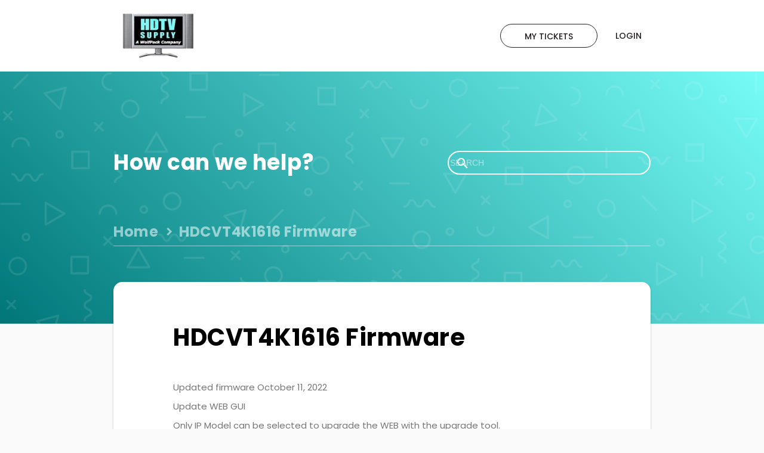

--- FILE ---
content_type: text/html; charset=UTF-8
request_url: https://hdtvsupply.ladesk.com/934445-HDCVT4K1616-Firmware
body_size: 3772
content:
<!DOCTYPE html>
<html lang="en-US">
  <head>
            <meta name="referrer" content="no-referrer">
    
    <meta charset="utf-8">
    <meta http-equiv="X-UA-Compatible" content="IE=edge">
    <meta name="viewport" content="width=device-width, initial-scale=1">
    <link rel="canonical" href="https://hdtvsupply.ladesk.com/934445-HDCVT4K1616-Firmware" />          <link href="/themes/kb/material_kb/kb.css?v=5.60.2.20260109105047" rel="stylesheet" type="text/css" />
          <link href="/static/webpack/liveagent-common-bundle/bundle.e3f8621f3498fb9699e2.css" rel="stylesheet" type="text/css" />
        <link rel="stylesheet" href="index.php?type=css&v=5.60.2.20260109105047&c=1768300898" type="text/css">
          <script src="/static/webpack/liveagent-common-bundle/bundle-374aeb11714fdd5ecc49.esm.js" type="text/javascript" > </script>
          <script src="/static/webpack/liveagent-common-bundle/stringutils-dfbf3ef97eb5478a04fc.esm.js" type="text/javascript" > </script>
        <link rel="apple-touch-icon" href="/themes/kb/material_kb/img/apple-touch-icon.png" />
    <link type="image/x-icon" href="//hdtvsupply.ladesk.com/themes/kb/classic/img/favicon.ico" rel="shortcut icon" />
    <link type="image/x-icon" href="//hdtvsupply.ladesk.com/themes/kb/classic/img/favicon.ico" rel="icon" />
    <link rel="mask-icon" href="/themes/kb/material_kb/img/kb-mask-icon.svg" color="#F6921E">
          <script type="text/javascript">
        (function(d, src, c) { var t=d.scripts[d.scripts.length - 1],s=d.createElement('script');s.id='la_x2s6df8d';s.async=true;s.src=src;s.onload=s.onreadystatechange=function(){var rs=this.readyState;if(rs&&(rs!='complete')&&(rs!='loaded')){return;}c(this);};t.parentElement.insertBefore(s,t.nextSibling);})(document,
'https://hdtvsupply.ladesk.com/scripts/track.js',
function(e){});
      </script>
            <title>HDCVT4K1616 Firmware</title>        <meta property="og:url" content="https://hdtvsupply.ladesk.com/934445-HDCVT4K1616-Firmware" />    <meta property="og:title" content="HDCVT4K1616 Firmware" />    <meta property="og:description" content="Updated firmware October 11, 2022  Update WEB GUI  Only IP Model can be selected to upgrade the WEB with the upgrade tool." />    <meta property="og:type" content="article" />    <meta property="og:image" content="//hdtvsupply.ladesk.com/scripts/file.php?view=Y&file=w7fgcxc35qjjmyp1ip0c67jo1ayu9smf" />        
  </head>

  <body class="material_kb  page-article">
    <div id="top"></div>
    

    
    
          <!-- nav -->
<nav class="navbar">
  <div class="container">
    <div class="navbar-header">
      <a class="navbar-brand KBLogo" href="./"></a>
      <input class="menu-btn" type="checkbox" id="menu-btn" />
      <label class="navbar-toggle" for="menu-btn">
        <span class="icon-bar"></span>
        <span class="icon-bar"></span>
        <span class="icon-bar"></span>
      </label>
      
      <div id="navbar" class="navbar-collapse collapse">
        <ul id="menu-header-menu" class="nav navbar-nav">
          <li id="menu-item-mytickets" class="menu-item"><a href="my_tickets#My-Tickets"><span>My tickets</span></a></li>
                                <li id="menu-item-login" class="menu-item">
              <a href="login" title="Login"><span>Login</span></a>
            </li>
                  </ul>
      </div>
    </div>
  </div>
</nav>
    
<!-- article -->
<section class="mainheader mainheader-internal">
  <div class="bgwall">
    <div class="container">
      <div class="row">

        <div class="headWrap">
          <div class="headWrap__meta">
            <meta itemprop="author" content="HDTV Supply, Inc.">
            <meta itemprop="headline" content="HDCVT4K1616 Firmware">
            <meta itemscope itemprop="mainEntityOfPage" itemType="https://schema.org/WebPage" itemid="https://hdtvsupply.ladesk.com/934445-HDCVT4K1616-Firmware"/>
            <span itemprop="publisher" itemscope itemtype="https://schema.org/Organization">
              <meta itemprop="name" content="HDTV Supply, Inc.">
              <span itemscope itemprop="logo" itemtype="https://schema.org/ImageObject">
                <meta itemprop="url" content="//hdtvsupply.ladesk.com/scripts/file.php?view=Y&file=snomj2k1j54cb3n7abc7w12n1n6q28tq">
                <meta itemprop="width" content="300px">
                <meta itemprop="height" content="200px">
              </span>
            </span>
          </div>
        </div>

        <!-- search_box -->
<div class="GlobalSearch">
	<div class="GlobalSearch__title">
		<p>How can we help?</p>
	</div>
	<div class="GlobalSearch__search" itemscope itemtype="http://schema.org/WebSite">
		<meta itemprop="url" content="./" />
		<form action="search" method="get" role="search" itemprop="potentialAction" itemscope itemtype="http://schema.org/SearchAction">
			<meta itemprop="target" content="search?q={q}"/>
			<input itemprop="query-input" placeholder="Search" type="text" name="q" value="" required />
			<span class="icon-search">
				<input class="search" type="submit" value="Search" />
                <input type="hidden" name="pid" value="381" />
                <input type="hidden" name="type" value="search" />
                <input type="hidden" name="upid" value="">
			</span>
		</form>
	</div>
</div>

    <!-- breadcrumbs -->
<div class="breadcrumbs">
	<p itemscope itemtype="https://schema.org/BreadcrumbList">
					<span itemprop="itemListElement" itemscope itemtype="https://schema.org/ListItem">
									<a itemprop="item" href="./" class="breadcrumb-link">
						<span itemprop="name">Home</span>
					</a>
								<meta itemprop="position" content="1" />
			</span>
							<span class="breadcrumb-divider">&gt;</span>
					
		<span itemprop="itemListElement" itemscope itemtype="https://schema.org/ListItem">
			<span itemprop="item">
				<span itemprop="name">HDCVT4K1616 Firmware</span>
				<meta itemprop="position" content="2" />
									<link itemprop="url" href="https://hdtvsupply.ladesk.com/934445-HDCVT4K1616-Firmware" />
							</span>
		</span>
	</p>
</div>

      </div>
    </div>
  </div>
</section>


<div itemscope itemtype="https://schema.org/Article">
  <div class="container article-page article-page-internal margin-top margin-bottom">
    <div class="row">
      <article class="full-article">
        <h1 class="inner-header" itemprop="name">HDCVT4K1616 Firmware</h1>
                <div class="article-content ArticleContent" itemprop="articleBody"><p>Updated firmware&nbsp;October 11, 2022</p>

<p>Update WEB GUI</p>

<p>Only IP Model can be selected to upgrade the WEB with the upgrade tool.</p>
</div>
                <div class="Files">
                                    <div class="FilePreview">
	<a class="File FileImage" href="/scripts/file.php?view=Y&file=1zv7v9zhgvf7462c3ks08vxxffs26rsl" target="_blank">
	 	<div class="FileName">Catch510B.jpg</div>
		<img class="ImageFilePreview" src="/scripts/file.php?view=Y&file=1zv7v9zhgvf7462c3ks08vxxffs26rsl" onerror="this.style.display='none'"/>
	</a>
</div>                                                <div class="FilePreview NoPreview">
	<a class="File" href="/scripts/file.php?view=Y&file=rhdia40sbhokz56vjtja2qhshg2o94yw" target="_blank">
		<div class="FileName">IP_MODULE_7688_RS02.firmware.HDP-MXB1616_8.1.000.03.bin</div>
	</a>
</div>                                                <div class="FilePreview NoPreview">
	<a class="File" href="/scripts/file.php?view=Y&file=rs16zomkcp0hoqd8pgiw3l6vj0jrdy51" target="_blank">
		<div class="FileName">GENERAL_UPGRADE_NU_V1.00.15.exe</div>
	</a>
</div>                              </div>
                <div class="ArticleInfo">
          <span itemscope itemprop="image" itemtype="https://schema.org/ImageObject">
            <meta itemprop="url" content="//hdtvsupply.ladesk.com/scripts/file.php?view=Y&file=snomj2k1j54cb3n7abc7w12n1n6q28tq">
            <meta itemprop="width" content="300px">
            <meta itemprop="height" content="200px">
          </span>
                      <div class="ArticleUpdated" title="Oct 17, 2022, 11:50 AM">
              <span class="ArticleInfoLabel">Updated:</span> <span class="ArticleInfoValue"><time datetime="2022-10-17" itemprop="dateModified">Oct 17, 2022</time></span>
            </div>
                    <time datetime="2022-10-11" itemprop="datePublished"></time>
        </div>
      </article>
    </div>
  </div>
</div>

<script type="text/javascript">

    var searchId = document.location.hash.replace('#', '');
    var headTag = document.getElementsByTagName("head").item(0);
    var scriptTag = document.createElement("script");
    scriptTag.setAttribute("type", "text/javascript");
    scriptTag.setAttribute("src", "/track.php?id=381&searchId="+searchId);
    headTag.appendChild(scriptTag);

</script>		<footer>
							<div class="footer">
					<div class="newFooter">
						<div class="newFooter_top">
							<div class="container">
								<div class="newFooter_top__column">
									<h4><img width="122" height="31" src="/themes/kb/material_kb/img/default_logo.svg" alt="LiveAgent"></h4>
									<ul>
										<li><a href="https://www.liveagent.com/demo/?utm_medium=referral&utm_source=knowledge_base&utm_campaign=hdtvsupply.ladesk.com">Demo</a></li>
										<li><a href="https://www.liveagent.com/pricing/?utm_medium=referral&utm_source=knowledge_base&utm_campaign=hdtvsupply.ladesk.com">Pricing</a></li>
										<li><a href="https://www.liveagent.com/features/?utm_medium=referral&utm_source=knowledge_base&utm_campaign=hdtvsupply.ladesk.com">Features</a></li>
										<li><a href="https://www.liveagent.com/integrations/?utm_medium=referral&utm_source=knowledge_base&utm_campaign=hdtvsupply.ladesk.com">Integrations</a></li>
										<li><a href="https://www.liveagent.com/alternatives/?utm_medium=referral&utm_source=knowledge_base&utm_campaign=hdtvsupply.ladesk.com">Alternatives</a></li>
										<li><a href="https://www.liveagent.com/why-liveagent/?utm_medium=referral&utm_source=knowledge_base&utm_campaign=hdtvsupply.ladesk.com">Why LiveAgent</a></li>
									</ul>
								</div>

								<div class="row">
									<div class="new-items">
										<h4>Customers</h4>
										<ul>
											<li><a href="https://www.liveagent.com/use-case-scenarios/?utm_medium=referral&utm_source=knowledge_base&utm_campaign=hdtvsupply.ladesk.com">Use Cases</a></li>
											<li><a href="https://www.liveagent.com/customers/?utm_medium=referral&utm_source=knowledge_base&utm_campaign=hdtvsupply.ladesk.com">Success Stories</a></li>
											<li><a href="https://www.liveagent.com/customers/?utm_medium=referral&utm_source=knowledge_base&utm_campaign=hdtvsupply.ladesk.com">Customer Reviews</a></li>
											<li><a href="https://www.liveagent.com/industry/?utm_medium=referral&utm_source=knowledge_base&utm_campaign=hdtvsupply.ladesk.com">Industry Solutions</a></li>
											<li><a href="https://www.liveagent.com/business/?utm_medium=referral&utm_source=knowledge_base&utm_campaign=hdtvsupply.ladesk.com">Business Solutions</a></li>
										</ul>
									</div>

									<div class="new-items">
										<h4>Support</h4>
										<ul>
											<li><a href="https://support.liveagent.com/" target="_blank">Support Portal</a></li>
											<li><a href="https://liveagent.com/migration/?utm_medium=referral&utm_source=knowledge_base&utm_campaign=hdtvsupply.ladesk.com">Data Migration</a></li>
											<li><a href="https://status.liveagent.com/" target="_blank">System Status</a></li>
											<li><a href="https://dev.ladesk.com/" target="_blank">Change Log</a></li>
											<li><a href="https://liveagent.com/request-for-proposal/?utm_medium=referral&utm_source=knowledge_base&utm_campaign=hdtvsupply.ladesk.com">Request for Proposal</a></li>
										</ul>
									</div>

									<div class="new-items">
										<h4>Company</h4>
										<ul>
											<li><a href="https://www.liveagent.com/about/?utm_medium=referral&utm_source=knowledge_base&utm_campaign=hdtvsupply.ladesk.com">About Us</a></li>
											<li><a href="https://www.liveagent.com/awards/?utm_medium=referral&utm_source=knowledge_base&utm_campaign=hdtvsupply.ladesk.com">Awards &amp; Certificates</a></li>
											<li><a href="https://www.liveagent.com/partner-with-us/?utm_medium=referral&utm_source=knowledge_base&utm_campaign=hdtvsupply.ladesk.com">Partner With Us</a></li>
											<li><a href="https://www.liveagent.com/integrations/?utm_medium=referral&utm_source=knowledge_base&utm_campaign=hdtvsupply.ladesk.com">VoIP Partners</a></li>
											<li><a href="https://www.liveagent.com/affiliate-program/?utm_medium=referral&utm_source=knowledge_base&utm_campaign=hdtvsupply.ladesk.com">Affiliate Program</a></li>
										</ul>
									</div>

									<div class="new-items">
										<h4>Learn</h4>
										<ul>
											<li><a href="https://www.liveagent.com/blog/?utm_medium=referral&utm_source=knowledge_base&utm_campaign=hdtvsupply.ladesk.com">Blog</a></li>
											<li><a href="https://www.liveagent.com/customer-support-glossary/?utm_medium=referral&utm_source=knowledge_base&utm_campaign=hdtvsupply.ladesk.com">Glossary</a></li>
											<li><a href="https://www.liveagent.com/academy/?utm_medium=referral&utm_source=knowledge_base&utm_campaign=hdtvsupply.ladesk.com">Academy</a></li>
											<li><a href="https://www.liveagent.com/templates/?utm_medium=referral&utm_source=knowledge_base&utm_campaign=hdtvsupply.ladesk.com">Templates</a></li>
											<li><a href="https://www.liveagent.com/webinars/?utm_medium=referral&utm_source=knowledge_base&utm_campaign=hdtvsupply.ladesk.com">Webinars</a></li>
											<li><a href="https://www.liveagent.com/typing-test/?utm_medium=referral&utm_source=knowledge_base&utm_campaign=hdtvsupply.ladesk.com">Typing Test</a></li>
										</ul>
									</div>
								</div>

								<div class="newFooter_top__column">
									<h4>Mobile Apps</h4>
									<ul class="apps">
										<li><a href="https://play.google.com/store/apps/developer?id=Quality+Unit" target="_blank"><img src="/themes/kb/material_kb/img/google-play-badge.svg" alt="Google Play"></a></li>
										<li><a href="https://itunes.apple.com/us/developer/quality-unit-s-r-o/id496195073" target="_blank"><img src="/themes/kb/material_kb/img/app-store-badge.svg" alt="App Store"></a></li>
									</ul>

									<h4>Stay In Touch</h4>
									<ul class="social">
										<li><a href="https://www.facebook.com/LiveAgent/" target="_blank"><i class="icon-facebook"></i></a></li>
										<li><a href="https://twitter.com/LiveAgent" target="_blank"><i class="icon-twitter"></i></a></li>
										<li><a href="https://www.linkedin.com/company/liveagent/" target="_blank"><i class="icon-linkedin"></i></a></li>
										<li><a href="https://www.instagram.com/liveagent/" target="_blank"><i class="icon-instagram"></i></a></li>
										<li><a href="https://www.youtube.com/channel/UCSG5TrYcDozs6jkLf66taBg" target="_blank"><i class="icon-youtube"></i></a></li>
									</ul>
								</div>
							</div>
						</div>
					</div>
				</div>
			
			<div class="footer-container">
				<div class="container">
					<a href="http://www.ladesk.com" target="_blank" class="FooterLALogo"><img src="/themes/install/_common_templates/img/powered_by_us.png" alt="Powered by"></a>
				</div>
			</div>
		</footer>

		<a href="#top" id="scroll-top">
			<span class="icon-show-top"></span>
		</a>

		<script src="/themes/kb/material_kb/js/fixedmenu.js?v=5.60.2.20260109105047"></script>
		<script type="text/javascript">
			
				function classToggle() {
					this.classList.toggle('opened');
				}
				var sugg = document.getElementsByClassName('suggestionStats')[0];
				var mytickets = document.getElementsByClassName('myTicketsStats')[0];
				let elementsArray = [sugg, mytickets];
				elementsArray.forEach(function(elm) {
					if(elm) {
						elm.addEventListener('click',classToggle);
					}
				});
			
		</script>

		
	</body>
</html>


--- FILE ---
content_type: text/css;charset=UTF-8
request_url: https://hdtvsupply.ladesk.com/index.php?type=css&v=5.60.2.20260109105047&c=1768300898
body_size: 1437
content:
.Loading-image {
  background:#fff url('/themes/kb/material_kb/img/loading.gif') no-repeat center center;
}

.SendFile.Uploading .Icon {
  background:url('/themes/kb/material_kb/img/loading-small.gif') no-repeat;
}
.FileIcon {
  background:url("/themes/kb/material_kb/img/file.png");
}
.InputFileView .DiscardButton {
  background:url("/themes/kb/material_kb/img/file_discard.png") no-repeat center center;
}
.ErrorMessage .MessageWindowButtonClose {
  background:url('/themes/kb/material_kb/img/popup_close.png') no-repeat 0 0px;
}
.ErrorMessage .MessageWindowButtonClose:hover {
  background:url('/themes/kb/material_kb/img/popup_close.png') no-repeat 0px -17px;
}
.CloseLabel {
  background:url('/themes/kb/material_kb/img/popup_close.png') no-repeat 0 0px;
}
.CloseLabel:hover {
  background:url('/themes/kb/material_kb/img/popup_close.png') no-repeat 0px -17px;
}
.AppBrandProductLink,
.AppBrandProductLabel {
  color:#000 !important;
  opacity: 0.5;
}
.AppBrandProductLink:hover {
  opacity: 0.8;
}body {font-family:Arial,Verdana;}
.KbLoginBox {font-family:"Lucida grande","Lucida Sans Unicode",Arial,Verdana,Helvetica,Geneva,sans-serif;}
.g-FormField2-ErrorPopup {font-family:"Lucida grande","Lucida Sans Unicode",Arial,Verdana,Helvetica,Geneva,sans-serif;}
.MessageFormFiles {font-family:Arial;}
.PreviewBox {font-family:Arial;}
.FileNameBox {font-family:Arial;}
.SingleContentPanel {font-family:"Lucida grande","Lucida sans unicode", Arial, Verdana, Helvetica, Geneva, sans-serif;}
.Time {font-family:Arial;}
.MessageGroupHeader {font-family:Arial;}
.MessageHeader .messageBody {font-family:Arial,"Lucida Sans Unicode",Verdana;}
.inputViewContainer .MessageFormFiles {font-family:Arial;}/* navbar.less */
.nav li a:active,
.nav li a:focus,
.nav li a:hover {
  color: #F6921E;
}

/* mainheader.less */
.mainheader {
  background-color: #007679;
  background-image: linear-gradient(45deg, #007679, #77FCF7);
}

.headWrap {
  color: #FFFFFF;
}

.Button--white {
  border-color: #FFFFFF;
  background-color: #FFFFFF;
}
.Button--white span {
  color: #231F20;
}
.Button--white:active, .Button--white:focus, .Button--white:hover {
  border-color: rgba(255,255,255,0.7);
  background-color: rgba(255,255,255,0.7);
}
.Button--white:active span, .Button--white:focus span, .Button--white:hover span {
  color: #231F20;
}

/* nove po prerobeni */
.GlobalSearch__title p,
.breadcrumbs .breadcrumb-link:hover {
  color: #FFFFFF;
}
.mainheader,
.GlobalSearch__search {
  color: #FFFFFF;
}
.GlobalSearch__search input {
  border-color: #FFFFFF;
}
.breadcrumbs,
.headWrap--row {
  border-color: rgba(255,255,255,0.5);
}

#login_wrapper,
.RankingBox .OpenView, .RankingBox .RankingCollapsedView {
  background-color: rgba(0,118,121,0.05);
}
/* end: nove po prerobeni */

/*my colors*/
body {
  color: #757575;
}

a, .category-link {
  color: #757575;
}

a:hover, a:focus,
.myTicketsStats .navItems li.active a, .suggestionStats .navItems li.active a,
.myTicketsStats .navItems li:active a, .suggestionStats .navItems li:active a,
.myTicketsStats .navItems li:focus a, .suggestionStats .navItems li:focus a,
.myTicketsStats .navItems li:hover a, .suggestionStats .navItems li:hover a,
.only-list:hover.itemo-C:before,
.only-list:hover.itemo-Q:before,
.only-list:hover.itemo-G:before,
.category-box:hover .category-counter:before,
.MessageNotificationTypeF .FileName:before,
.FilePreview .FileName::before {
  color: #F6921E;
}

a.list-group-item:hover, button.list-group-item:hover, a.list-group-item:focus, button.list-group-item:focus {
  color: #757575;
}

.KBLogo {
  background-image: url('//hdtvsupply.ladesk.com/scripts/file.php?view=Y&file=w7fgcxc35qjjmyp1ip0c67jo1ayu9smf');
}

.RatingPanel .RatingTitle {
  color: #F6921E;
}

 input[type=text]:focus,
input[type=password]:focus {
   outline: 0;
  box-shadow: inset 0 1px 1px rgba(0, 0, 0, 0.075), 0 0 8px rgba(246,146,30,0.6);
}

.nav li#menu-item-submitticket::before,
.TicketStatusActions .ReplyButton::before,
.GreenButton:not(button)::before,
.btn-primary::before, 
.btn-login::before,
.SendCommentButton::before, .RateLink::before,
#sendMainButton.Button::before,
#ReplyButtonMainButton::before {
  background-image: linear-gradient(45deg, #77FCF7, #007679);
}

.nav li#menu-item-submitticket::after,
.TicketStatusActions .ReplyButton::after,
.GreenButton:not(button)::after,
.btn-primary::after,
.btn-login::after,
.SendCommentButton::after, .RateLink::after,
#sendMainButton.Button::after,
#ReplyButtonMainButton::after {
  background-image: linear-gradient(45deg, #007679, #77FCF7);
}

button.GreenButton {
    background: linear-gradient(45deg, #77FCF7, #007679);
}

button.GreenButton:hover {
    background: linear-gradient(45deg, #007679, #77FCF7);
}

 input[type=text]:focus,
input[type=password]:focus {
   outline: 0;
  box-shadow: inset 0 1px 1px rgba(0, 0, 0, 0.075), 0 0 8px rgba(119,252,247,0.6);
}

.breadcrumbs,
.myTicketsStats::before,
.suggestionStats::before {
	color: rgba(255,255,255,0.54);
}
.input-search, .titleRow+.breadcrumbs, .titleRow .global-search .input-search,
.titleRowHome .global-search .input-search {
  border-color: rgba(255,255,255,0.4);
}

.titleRow .inner-header, .titleRowHome .inner-header {
  color: #FFFFFF;
}

.myTicketsStats:hover::before, .myTicketsStats.opened::before,
.suggestionStats:hover::before, .suggestionStats.opened::before {
  color: #FFFFFF;
}


.FileDownloadButton.Button:before, .FileViewButton.Button:before {
  background-color: #757575;
}

.FileDownloadButton.Button:hover:before, .FileViewButton.Button:hover:before {
  background-color: #F6921E;
}

.newFooter_top li span {
  background-color: #F6921E;
}

.Loading.Loading-image:before {
  border-color: #F6921E;
}

/* footer */
.footer {
  background: #FFFFFF;
}

   .newFooter_top h4 {
  color: #4D4D4D;
}

.newFooter_top p, .newFooter_top a, .newFooter_top li a,
.newFooter_middle p, .newFooter_middle a, .newFooter_middle li a,
.newFooter_middle li,
.newFooter_middle_contacts {
  color: #4D4D4D;
}

.newFooter_top a:hover, .newFooter_top li a:hover,
.newFooter_top a:focus, .newFooter_top li a:focus {
  color: #4D4D4D;
}

.newFooter_bottom p, .newFooter_bottom a, .newFooter_bottom li a {
  color: rgba(77,77,77,0.8);
}

.newFooter_bottom a:hover, .newFooter_bottom li a:hover,
.newFooter_bottom a:focus, .newFooter_bottom li a:focus {
  color: #4D4D4D;
}

.g-ListBoxPopup .g-TableRow-focused {background:#007679 !important;}
.g-ListBoxPopup .g-TableRow-focused:first-child {background:#007679 !important;}


--- FILE ---
content_type: image/svg+xml
request_url: https://hdtvsupply.ladesk.com/themes/kb/material_kb/img/icon-instagram.svg
body_size: 275
content:
<?xml version="1.0" encoding="utf-8"?>
<!-- Generator: Adobe Illustrator 23.0.2, SVG Export Plug-In . SVG Version: 6.00 Build 0)  -->
<svg version="1.1" id="Layer_1" xmlns="http://www.w3.org/2000/svg" xmlns:xlink="http://www.w3.org/1999/xlink" x="0px" y="0px"
	 viewBox="0 0 89.8 89.8" style="enable-background:new 0 0 89.8 89.8;" xml:space="preserve">
<path d="M58.3,23.9H31.5c-4.3,0-7.7,3.5-7.7,7.7v26.8c0,4.3,3.5,7.7,7.7,7.7h26.8c4.3,0,7.7-3.5,7.7-7.7V31.6
	C66,27.4,62.5,23.9,58.3,23.9z M44.9,58.9C37.2,58.9,31,52.7,31,45c0-7.7,6.2-13.9,13.9-13.9c7.7,0,13.9,6.2,13.9,13.9
	C58.8,52.7,52.5,58.9,44.9,58.9z M59.2,34c-1.8,0-3.3-1.5-3.3-3.3s1.5-3.3,3.3-3.3c1.8,0,3.3,1.5,3.3,3.3S61,34,59.2,34z M52.9,45
	c0,4.4-3.6,8-8,8c-4.4,0-8-3.6-8-8c0-4.4,3.6-8,8-8C49.3,37,52.9,40.6,52.9,45z M44.9,0C20.1,0,0,20.1,0,44.9
	c0,24.8,20.1,44.9,44.9,44.9c24.8,0,44.9-20.1,44.9-44.9C89.8,20.1,69.7,0,44.9,0z M71.9,58.4c0,7.5-6.1,13.6-13.6,13.6H31.5
	c-7.5,0-13.6-6.1-13.6-13.6V31.6C17.9,24.1,24,18,31.5,18h26.8c7.5,0,13.6,6.1,13.6,13.6V58.4z"/>
</svg>


--- FILE ---
content_type: image/svg+xml
request_url: https://hdtvsupply.ladesk.com/themes/kb/material_kb/img/icon-linkedin.svg
body_size: 269
content:
<?xml version="1.0" encoding="utf-8"?>
<!-- Generator: Adobe Illustrator 23.0.2, SVG Export Plug-In . SVG Version: 6.00 Build 0)  -->
<svg version="1.1" id="Capa_1" xmlns="http://www.w3.org/2000/svg" xmlns:xlink="http://www.w3.org/1999/xlink" x="0px" y="0px"
	 viewBox="0 0 112.2 112.2" style="enable-background:new 0 0 112.2 112.2;" xml:space="preserve">
<path d="M62,49.3c0,0,0.1-0.1,0.1-0.1L62,49.3L62,49.3z M112.2,56.1c0,31-25.1,56.1-56.1,56.1C25.1,112.2,0,87.1,0,56.1
	S25.1,0,56.1,0C87.1,0,112.2,25.1,112.2,56.1z M41.3,43.4H27.9v40.3h13.4V43.4z M42.2,30.9c-0.1-4-2.9-7-7.5-7c-4.6,0-7.6,3-7.6,7
	c0,3.9,2.9,7,7.4,7h0.1C39.2,37.9,42.2,34.8,42.2,30.9z M89.6,60.6c0-12.4-6.6-18.1-15.4-18.1c-7.1,0-10.3,3.9-12.1,6.7v-5.7H48.7
	c0.2,3.8,0,40.3,0,40.3h13.4V61.2c0-1.2,0.1-2.4,0.4-3.3c1-2.4,3.2-4.9,6.9-4.9c4.9,0,6.8,3.7,6.8,9.1v21.6h13.4V60.6z"/>
</svg>


--- FILE ---
content_type: image/svg+xml
request_url: https://hdtvsupply.ladesk.com/themes/kb/material_kb/img/google-play-badge.svg
body_size: 3139
content:
<?xml version="1.0" encoding="utf-8"?>
<!-- Generator: Adobe Illustrator 16.0.0, SVG Export Plug-In . SVG Version: 6.00 Build 0)  -->
<!DOCTYPE svg PUBLIC "-//W3C//DTD SVG 1.1//EN" "http://www.w3.org/Graphics/SVG/1.1/DTD/svg11.dtd">
<svg version="1.1" id="artwork" xmlns="http://www.w3.org/2000/svg" xmlns:xlink="http://www.w3.org/1999/xlink" x="0px" y="0px"
	 width="135px" height="40px" viewBox="0 0 135 40" style="enable-background:new 0 0 135 40;" xml:space="preserve">
<style type="text/css">
<![CDATA[
	.st0{fill:#FFFFFF;stroke:#FFFFFF;stroke-width:0.2;stroke-miterlimit:10;}
	.st1{opacity:0.2;enable-background:new    ;}
	.st2{opacity:0.12;enable-background:new    ;}
	.st3{fill:url(#SVGID_1_);}
	.st4{fill:url(#SVGID_2_);}
	.st5{fill:url(#SVGID_3_);}
	.st6{fill:url(#SVGID_4_);}
	.st7{fill:#FFFFFF;}
	.st8{opacity:0.25;fill:#FFFFFF;enable-background:new    ;}
	.st9{fill:#A6A6A6;}
	.st10{fill:#FFFFFF;fill-opacity:0;}
]]>
</style>
<g>
	<rect x="-10" y="-10" class="st10" width="155" height="60"/>
	<g>
		<path d="M130,40H5c-2.75,0-5-2.25-5-5V5c0-2.75,2.25-5,5-5h125c2.75,0,5,2.25,5,5v30C135,37.75,132.75,40,130,40z"/>
	</g>
	<g>
		<g>
			<path class="st9" d="M130,0.8c2.316,0,4.2,1.884,4.2,4.2v30c0,2.316-1.884,4.2-4.2,4.2H5c-2.316,0-4.2-1.884-4.2-4.2V5
				c0-2.316,1.884-4.2,4.2-4.2H130 M130,0H5C2.25,0,0,2.25,0,5v30c0,2.75,2.25,5,5,5h125c2.75,0,5-2.25,5-5V5
				C135,2.25,132.75,0,130,0L130,0z"/>
		</g>
	</g>
	<g>
		<path class="st0" d="M47.418,10.243c0,0.838-0.248,1.505-0.745,2.003c-0.564,0.592-1.3,0.888-2.204,0.888
			c-0.866,0-1.603-0.3-2.208-0.9c-0.606-0.601-0.909-1.345-0.909-2.233c0-0.889,0.303-1.633,0.909-2.233
			c0.605-0.601,1.342-0.901,2.208-0.901c0.43,0,0.841,0.084,1.231,0.251c0.391,0.168,0.704,0.391,0.938,0.67l-0.527,0.528
			c-0.397-0.475-0.944-0.712-1.643-0.712c-0.632,0-1.178,0.222-1.639,0.666S42.139,9.291,42.139,10s0.23,1.286,0.691,1.73
			s1.007,0.666,1.639,0.666c0.67,0,1.229-0.223,1.676-0.67c0.29-0.291,0.458-0.696,0.503-1.215h-2.179V9.791h2.907
			C47.405,9.947,47.418,10.098,47.418,10.243z"/>
		<path class="st0" d="M52.028,7.737h-2.732V9.64h2.464v0.721h-2.464v1.902h2.732V13h-3.503V7h3.503V7.737z"/>
		<path class="st0" d="M55.279,13h-0.771V7.737h-1.676V7h4.123v0.737h-1.676V13z"/>
		<path class="st0" d="M59.938,13V7h0.771v6H59.938z"/>
		<path class="st0" d="M64.128,13h-0.771V7.737h-1.676V7h4.123v0.737h-1.676V13z"/>
		<path class="st0" d="M73.609,12.225c-0.59,0.606-1.323,0.909-2.2,0.909s-1.61-0.303-2.199-0.909
			c-0.59-0.606-0.884-1.348-0.884-2.225s0.294-1.619,0.884-2.225c0.589-0.606,1.322-0.91,2.199-0.91
			c0.872,0,1.604,0.305,2.196,0.914c0.592,0.609,0.888,1.349,0.888,2.221C74.493,10.877,74.198,11.619,73.609,12.225z
			 M69.779,11.722c0.444,0.45,0.987,0.674,1.63,0.674s1.187-0.225,1.63-0.674c0.444-0.45,0.667-1.024,0.667-1.722
			s-0.223-1.272-0.667-1.722c-0.443-0.45-0.987-0.674-1.63-0.674s-1.186,0.225-1.63,0.674c-0.443,0.45-0.666,1.024-0.666,1.722
			S69.336,11.272,69.779,11.722z"/>
		<path class="st0" d="M75.575,13V7h0.938l2.916,4.667h0.033l-0.033-1.156V7h0.771v6h-0.805l-3.051-4.894h-0.033l0.033,1.156V13
			H75.575z"/>
	</g>
	<path class="st7" d="M68.136,21.751c-2.352,0-4.269,1.789-4.269,4.253c0,2.449,1.917,4.253,4.269,4.253
		c2.353,0,4.27-1.804,4.27-4.253C72.405,23.54,70.488,21.751,68.136,21.751z M68.136,28.583c-1.289,0-2.4-1.063-2.4-2.578
		c0-1.531,1.112-2.578,2.4-2.578c1.289,0,2.4,1.047,2.4,2.578C70.536,27.519,69.425,28.583,68.136,28.583z M58.822,21.751
		c-2.352,0-4.269,1.789-4.269,4.253c0,2.449,1.917,4.253,4.269,4.253c2.353,0,4.27-1.804,4.27-4.253
		C63.092,23.54,61.175,21.751,58.822,21.751z M58.822,28.583c-1.289,0-2.4-1.063-2.4-2.578c0-1.531,1.112-2.578,2.4-2.578
		c1.289,0,2.4,1.047,2.4,2.578C61.223,27.519,60.111,28.583,58.822,28.583z M47.744,23.057v1.804h4.318
		c-0.129,1.015-0.467,1.756-0.983,2.271c-0.628,0.628-1.611,1.321-3.335,1.321c-2.658,0-4.736-2.143-4.736-4.801
		s2.078-4.801,4.736-4.801c1.434,0,2.481,0.564,3.254,1.289l1.273-1.273c-1.08-1.031-2.513-1.82-4.527-1.82
		c-3.641,0-6.702,2.964-6.702,6.605c0,3.641,3.061,6.605,6.702,6.605c1.965,0,3.448-0.645,4.607-1.853
		c1.192-1.192,1.563-2.868,1.563-4.221c0-0.418-0.032-0.805-0.097-1.127H47.744z M93.052,24.458
		c-0.354-0.95-1.434-2.707-3.641-2.707c-2.191,0-4.012,1.724-4.012,4.253c0,2.384,1.805,4.253,4.221,4.253
		c1.949,0,3.077-1.192,3.545-1.885l-1.45-0.967c-0.483,0.709-1.144,1.176-2.095,1.176c-0.95,0-1.627-0.435-2.062-1.289l5.687-2.352
		L93.052,24.458z M87.252,25.876c-0.048-1.644,1.273-2.481,2.224-2.481c0.741,0,1.369,0.371,1.579,0.902L87.252,25.876z M82.629,30
		h1.868V17.499h-1.868V30z M79.567,22.702h-0.064c-0.419-0.5-1.225-0.951-2.239-0.951c-2.127,0-4.076,1.869-4.076,4.27
		c0,2.384,1.949,4.237,4.076,4.237c1.015,0,1.82-0.451,2.239-0.966h0.064v0.612c0,1.627-0.87,2.497-2.271,2.497
		c-1.144,0-1.853-0.821-2.143-1.514l-1.627,0.677c0.467,1.127,1.707,2.513,3.77,2.513c2.191,0,4.044-1.289,4.044-4.431v-7.636
		h-1.772V22.702z M77.425,28.583c-1.289,0-2.368-1.08-2.368-2.562c0-1.499,1.079-2.594,2.368-2.594c1.272,0,2.271,1.095,2.271,2.594
		C79.696,27.503,78.697,28.583,77.425,28.583z M101.806,17.499h-4.471V30H99.2v-4.736h2.605c2.068,0,4.102-1.497,4.102-3.882
		S103.874,17.499,101.806,17.499z M101.854,23.524H99.2v-4.285h2.654c1.395,0,2.187,1.155,2.187,2.143
		C104.041,22.35,103.249,23.524,101.854,23.524z M113.386,21.729c-1.351,0-2.75,0.595-3.329,1.914l1.656,0.691
		c0.354-0.691,1.014-0.917,1.705-0.917c0.965,0,1.946,0.579,1.962,1.608v0.129c-0.338-0.193-1.062-0.482-1.946-0.482
		c-1.785,0-3.603,0.981-3.603,2.814c0,1.673,1.464,2.75,3.104,2.75c1.254,0,1.946-0.563,2.38-1.223h0.064v0.965h1.802v-4.793
		C117.182,22.967,115.524,21.729,113.386,21.729z M113.16,28.58c-0.61,0-1.463-0.306-1.463-1.062c0-0.965,1.062-1.335,1.979-1.335
		c0.819,0,1.206,0.177,1.704,0.418C115.235,27.76,114.238,28.58,113.16,28.58z M123.743,22.002l-2.139,5.42h-0.064l-2.22-5.42h-2.01
		l3.329,7.575l-1.898,4.214h1.946l5.131-11.789H123.743z M106.937,30h1.865V17.499h-1.865V30z"/>
	<g>
		
			<linearGradient id="SVGID_1_" gradientUnits="userSpaceOnUse" x1="21.8008" y1="173.291" x2="5.0188" y2="156.509" gradientTransform="matrix(1 0 0 -1 0 182)">
			<stop  offset="0" style="stop-color:#00A0FF"/>
			<stop  offset="0.0066" style="stop-color:#00A1FF"/>
			<stop  offset="0.2601" style="stop-color:#00BEFF"/>
			<stop  offset="0.5122" style="stop-color:#00D2FF"/>
			<stop  offset="0.7604" style="stop-color:#00DFFF"/>
			<stop  offset="1" style="stop-color:#00E3FF"/>
		</linearGradient>
		<path class="st3" d="M10.436,7.538c-0.291,0.308-0.463,0.786-0.463,1.405v22.116c0,0.62,0.172,1.097,0.463,1.405l0.074,0.072
			l12.389-12.389v-0.146v-0.146L10.509,7.465L10.436,7.538z"/>
		
			<linearGradient id="SVGID_2_" gradientUnits="userSpaceOnUse" x1="33.8335" y1="161.999" x2="9.6376" y2="161.999" gradientTransform="matrix(1 0 0 -1 0 182)">
			<stop  offset="0" style="stop-color:#FFE000"/>
			<stop  offset="0.4087" style="stop-color:#FFBD00"/>
			<stop  offset="0.7754" style="stop-color:#FFA500"/>
			<stop  offset="1" style="stop-color:#FF9C00"/>
		</linearGradient>
		<path class="st4" d="M27.028,24.278l-4.129-4.131v-0.146v-0.146l4.13-4.13l0.093,0.053l4.893,2.78
			c1.397,0.794,1.397,2.093,0,2.888l-4.893,2.78L27.028,24.278z"/>
		
			<linearGradient id="SVGID_3_" gradientUnits="userSpaceOnUse" x1="24.8281" y1="159.7051" x2="2.0696" y2="136.9466" gradientTransform="matrix(1 0 0 -1 0 182)">
			<stop  offset="0" style="stop-color:#FF3A44"/>
			<stop  offset="1" style="stop-color:#C31162"/>
		</linearGradient>
		<path class="st5" d="M27.122,24.225l-4.224-4.224L10.436,32.464c0.46,0.488,1.221,0.548,2.078,0.062L27.122,24.225"/>
		
			<linearGradient id="SVGID_4_" gradientUnits="userSpaceOnUse" x1="7.2974" y1="181.8232" x2="17.4597" y2="171.6609" gradientTransform="matrix(1 0 0 -1 0 182)">
			<stop  offset="0" style="stop-color:#32A071"/>
			<stop  offset="0.0685" style="stop-color:#2DA771"/>
			<stop  offset="0.4762" style="stop-color:#15CF74"/>
			<stop  offset="0.8009" style="stop-color:#06E775"/>
			<stop  offset="1" style="stop-color:#00F076"/>
		</linearGradient>
		<path class="st6" d="M27.122,15.777l-14.608-8.3c-0.857-0.487-1.618-0.426-2.078,0.062l12.463,12.463L27.122,15.777z"/>
		<g>
			<path class="st1" d="M27.029,24.132l-14.515,8.248c-0.812,0.461-1.538,0.43-2.004,0.011l0,0l-0.074,0.074l0,0l0.074,0.072l0,0
				c0.466,0.42,1.192,0.451,2.004-0.011l14.608-8.3L27.029,24.132z"/>
			<path class="st2" d="M10.436,32.318c-0.291-0.308-0.463-0.786-0.463-1.405v0.146c0,0.619,0.172,1.097,0.463,1.405l0.074-0.074
				L10.436,32.318z"/>
		</g>
		<path class="st2" d="M32.015,21.299l-4.986,2.833l0.093,0.093l4.893-2.78c0.699-0.397,1.048-0.92,1.048-1.443l0,0
			C33.004,20.475,32.648,20.938,32.015,21.299z"/>
		<path class="st8" d="M12.514,7.623l19.501,11.08c0.634,0.36,0.989,0.824,1.048,1.298l0,0c0-0.523-0.349-1.047-1.048-1.444
			L12.514,7.477c-1.398-0.794-2.541-0.134-2.541,1.466v0.146C9.973,7.489,11.116,6.829,12.514,7.623z"/>
	</g>
</g>
</svg>


--- FILE ---
content_type: image/svg+xml
request_url: https://hdtvsupply.ladesk.com/themes/kb/material_kb/img/icon-youtube.svg
body_size: 808
content:
<?xml version="1.0" encoding="utf-8"?>
<!-- Generator: Adobe Illustrator 23.0.2, SVG Export Plug-In . SVG Version: 6.00 Build 0)  -->
<svg version="1.1" id="Capa_1" xmlns="http://www.w3.org/2000/svg" xmlns:xlink="http://www.w3.org/1999/xlink" x="0px" y="0px"
	 viewBox="0 0 112.2 112.2" style="enable-background:new 0 0 112.2 112.2;" xml:space="preserve">
<path d="M112.1,53.5c0,0,0-0.1,0-0.1c0-0.4,0-0.8-0.1-1.3c0,0,0-0.1,0-0.1c0-0.4-0.1-0.9-0.1-1.3c0,0,0,0,0,0
	c-0.3-3.6-1-7.2-2.1-10.6c0,0,0,0,0,0c-0.1-0.4-0.3-0.8-0.4-1.2c0,0,0-0.1,0-0.1c-0.1-0.4-0.2-0.7-0.4-1.1c0-0.1-0.1-0.2-0.1-0.3
	c-0.1-0.3-0.2-0.6-0.3-0.9c-0.1-0.2-0.1-0.3-0.2-0.5c-0.1-0.2-0.2-0.5-0.3-0.7c-0.1-0.2-0.2-0.4-0.3-0.6c-0.1-0.2-0.2-0.4-0.2-0.6
	c-0.1-0.3-0.2-0.5-0.4-0.8c-0.1-0.1-0.1-0.2-0.2-0.4c-0.1-0.3-0.3-0.7-0.5-1c0-0.1-0.1-0.1-0.1-0.2c-0.2-0.4-0.4-0.7-0.6-1.1
	c0,0,0,0,0,0c-2.6-5.1-6-9.9-10.3-14.1l0,0C85.6,6.3,71.6,0,56.1,0C25.1,0,0,25.1,0,56.1c0,15.5,6.3,29.5,16.4,39.7l0,0
	c4.9,4.9,10.5,8.7,16.5,11.4c0.1,0,0.1,0,0.2,0.1c0.3,0.2,0.7,0.3,1,0.4c0.1,0,0.2,0.1,0.4,0.1c0.3,0.1,0.6,0.2,0.8,0.3
	c0.2,0.1,0.4,0.1,0.5,0.2c0.2,0.1,0.4,0.2,0.7,0.2c0.2,0.1,0.5,0.2,0.7,0.3c0.2,0.1,0.3,0.1,0.5,0.2c0.3,0.1,0.6,0.2,0.9,0.3
	c0.1,0,0.2,0.1,0.3,0.1c0.4,0.1,0.7,0.2,1.1,0.3c0.1,0,0.1,0,0.2,0.1c0.4,0.1,0.8,0.2,1.2,0.3c0,0,0.1,0,0.1,0
	c0.4,0.1,0.8,0.2,1.3,0.3c0,0,0,0,0,0c1.7,0.4,3.5,0.8,5.3,1c0,0,0,0,0,0c0.4,0.1,0.9,0.1,1.3,0.2c0,0,0.1,0,0.1,0
	c0.4,0,0.8,0.1,1.2,0.1c0.1,0,0.1,0,0.2,0c0.4,0,0.8,0.1,1.1,0.1c0.1,0,0.2,0,0.3,0c0.3,0,0.7,0,1,0.1c0.1,0,0.3,0,0.4,0
	c0.3,0,0.6,0,0.9,0c0.2,0,0.4,0,0.5,0c0.3,0,0.5,0,0.8,0c0.3,0,0.6,0,1,0c0.1,0,0.3,0,0.4,0c0.4,0,0.7,0,1.1,0c0.1,0,0.2,0,0.3,0
	c0.4,0,0.8,0,1.2-0.1c0,0,0.1,0,0.1,0c0.4,0,0.9-0.1,1.3-0.1c0,0,0,0,0,0c4.6-0.4,9-1.4,13.2-2.9c0,0,0,0,0,0
	c0.4-0.1,0.8-0.3,1.2-0.4c0.1,0,0.1,0,0.2-0.1c0.3-0.1,0.7-0.3,1-0.4c0.1,0,0.2-0.1,0.3-0.1c0.3-0.1,0.6-0.2,0.9-0.4
	c0.2-0.1,0.3-0.1,0.5-0.2c0.2-0.1,0.5-0.2,0.7-0.3c0.2-0.1,0.4-0.2,0.6-0.3c0.2-0.1,0.4-0.2,0.6-0.3c0.2-0.1,0.5-0.2,0.7-0.4
	c0.1-0.1,0.3-0.1,0.4-0.2c0.3-0.1,0.6-0.3,0.8-0.4c0.1-0.1,0.2-0.1,0.3-0.2c0.3-0.2,0.6-0.3,0.9-0.5c0.1,0,0.2-0.1,0.2-0.1
	c0.3-0.2,0.6-0.4,0.9-0.6c0.1,0,0.1-0.1,0.2-0.1c0.3-0.2,0.6-0.4,1-0.6c0.1,0,0.1-0.1,0.2-0.1c0.3-0.2,0.6-0.4,0.9-0.6
	c0.1,0,0.1-0.1,0.2-0.1c0.3-0.2,0.6-0.4,0.9-0.6c0.1-0.1,0.2-0.1,0.3-0.2c0.3-0.2,0.5-0.4,0.8-0.6c0.1-0.1,0.2-0.2,0.3-0.3
	c0.2-0.2,0.5-0.4,0.7-0.6c0.1-0.1,0.3-0.2,0.4-0.4c0.2-0.2,0.4-0.3,0.6-0.5c0.2-0.2,0.4-0.3,0.6-0.5c0.1-0.1,0.3-0.2,0.4-0.4
	c0.3-0.2,0.6-0.5,0.8-0.7c0.1-0.1,0.1-0.1,0.2-0.2c1.4-1.3,2.8-2.6,4-4c0.1-0.1,0.1-0.1,0.2-0.2c0.2-0.3,0.5-0.6,0.7-0.8
	c0.1-0.1,0.2-0.3,0.4-0.4c0.2-0.2,0.3-0.4,0.5-0.6c0.2-0.2,0.3-0.4,0.5-0.6c0.1-0.2,0.2-0.3,0.4-0.5c0.2-0.2,0.4-0.5,0.5-0.7
	c0.1-0.1,0.2-0.2,0.3-0.4c0.2-0.3,0.4-0.5,0.6-0.8c0.1-0.1,0.1-0.2,0.2-0.3c0.2-0.3,0.4-0.6,0.6-0.9c0.1-0.1,0.1-0.2,0.2-0.2
	c0.2-0.3,0.4-0.6,0.6-0.9c0-0.1,0.1-0.1,0.1-0.2c0.2-0.3,0.4-0.6,0.6-0.9c0-0.1,0.1-0.2,0.1-0.2c0.2-0.3,0.4-0.6,0.5-0.9
	c0.1-0.1,0.1-0.2,0.2-0.3c0.2-0.3,0.3-0.6,0.5-0.9c0.1-0.1,0.1-0.2,0.2-0.3c0.1-0.3,0.3-0.5,0.4-0.8c0.1-0.1,0.2-0.3,0.2-0.5
	c0.1-0.2,0.2-0.5,0.4-0.7c0.1-0.2,0.2-0.4,0.3-0.6c0.1-0.2,0.2-0.4,0.3-0.6c0.1-0.2,0.2-0.5,0.3-0.7c0.1-0.1,0.1-0.3,0.2-0.4
	c0.1-0.3,0.3-0.6,0.4-0.9c0-0.1,0.1-0.2,0.1-0.3c0.1-0.4,0.3-0.7,0.4-1.1c0,0,0-0.1,0.1-0.1c2-5.4,3.2-11.1,3.5-17.1c0,0,0,0,0,0
	c0-0.9,0.1-1.8,0.1-2.7C112.2,55.2,112.2,54.4,112.1,53.5z M85.5,45.3v22.8c0,4.7-3.8,8.5-8.5,8.5H37c-4.7,0-8.5-3.8-8.5-8.5V45.3
	c0-4.7,3.8-8.5,8.5-8.5h39.9C81.6,36.8,85.5,40.6,85.5,45.3L85.5,45.3z M51.3,44.9l16.3,10.7L51.3,66.3V44.9z"/>
</svg>


--- FILE ---
content_type: image/svg+xml
request_url: https://hdtvsupply.ladesk.com/themes/kb/material_kb/img/default_logo.svg
body_size: 1494
content:
<?xml version="1.0" encoding="utf-8"?>
<!-- Generator: Adobe Illustrator 16.0.0, SVG Export Plug-In . SVG Version: 6.00 Build 0)  -->
<!DOCTYPE svg PUBLIC "-//W3C//DTD SVG 1.1//EN" "http://www.w3.org/Graphics/SVG/1.1/DTD/svg11.dtd">
<svg version="1.1" id="Layer_1" xmlns="http://www.w3.org/2000/svg" xmlns:xlink="http://www.w3.org/1999/xlink" x="0px" y="0px"
	 width="210px" height="52px" viewBox="0 0 210 52" enable-background="new 0 0 210 52" xml:space="preserve">
<g>
	<path fill="#F6921E" d="M8.37,22.139c0-2.051,1.043-6.59,4.917-6.59c3.256,0,4.882,2.133,4.882,6.4
		c0,4.605-1.626,6.906-4.882,6.906C10.008,28.854,8.37,26.618,8.37,22.139z M33.521,42.188C29.655,46.794,25.203,52.01,19.483,52
		c2.162-2.99,3.674-6.607,4.809-10.346C10.365,39.443,0,31.079,0,21.088c0-4.854,3.428-14.56,14.59-14.56
		c9.128,0,15.664,7.287,15.664,15.578c0,6.344-2.969,8.619-4.661,8.619c-1.968,0-2.95-1.416-2.95-4.246V11.906h-4.22v1.301
		c-1.248-1.186-2.959-1.775-5.136-1.775c-8.097,0-9.42,8.123-9.42,10.707c0,3.482,1.816,10.833,9.42,10.833
		c2.473,0,4.493-0.845,6.057-2.533c1.29,2.896,3.372,4.338,6.249,4.338c3.577,0,8.721-3.006,8.721-12.671
		c0-14.192-12.85-19.811-17.2-19.811c23.533-7.416,46.095,4.278,46.095,18.792C63.209,32.333,50.084,41.525,33.521,42.188z"/>
	<g>
		<path fill="#231F20" d="M205.604,27.301c-0.152,3.598,1.576,3.428,3.676,2.542L210,32.984c-0.563,0.271-2.391,0.973-4.271,0.973
			c-1.443,0-4.207-0.174-4.207-4.771v-7.913h-2.168v-3.454h2.168v-2.952l4.082-1.161v4.113h3.834v3.454h-3.834V27.301z
			 M193.479,24.6c0-1.275,0.078-3.61-2.418-3.61c-2.072,0-2.879,1.686-3.108,2.355v10.172h-4.083V17.819h3.234l0.471,2.072h0.127
			c0.48-0.67,1.998-2.512,4.992-2.512c5.274,0,4.869,5.16,4.869,6.374v9.765h-4.084V24.6L193.479,24.6z M157.325,40.174
			c-3.359,0-5.091-0.744-5.529-0.973l0.774-3.311c9.129,3.264,7.687-3.025,7.802-3.599c-0.16-0.022-0.125,0-0.125,0
			c-0.733,0.983-2.033,1.478-3.896,1.478c-5.75,0-6.031-5.108-6.031-7.788c0-12.287,13.371-7.85,14.039-7.599v15.135
			C164.359,35.799,163.747,40.174,157.325,40.174z M160.277,21.304c-0.736-0.251-5.748-2.208-5.748,4.521
			c0,4.348,1.979,4.677,2.921,4.677c2.161,0,2.597-1.422,2.827-2.134V21.304L160.277,21.304z M143.598,28.65h-6.754l-1.664,4.867
			h-4.303l7.915-22.136h3.172l7.917,22.136h-4.523L143.598,28.65z M141.023,20.299l-0.662-3.454h-0.156l-0.659,3.487l-1.601,4.866
			h4.709L141.023,20.299z M180.66,26.673h-9.395c0.144,1.784,0.518,3.821,4.008,3.987c2.015,0.096,3.494-0.921,3.851-1.192
			l1.345,2.669c-2.209,1.551-4.783,1.789-5.998,1.789c-3.015,0-7.318-1.148-7.318-8.289c0-2.763,0.725-8.289,7.539-8.289
			C179.617,17.348,181.87,20.619,180.66,26.673z M174.641,20.613c-2.875,0-3.177,2.449-3.279,3.517h5.811
			C177.254,23,177.241,20.613,174.641,20.613z"/>
		<path fill="#F6921E" d="M127.668,26.893h-9.395c0.145,1.784,0.52,3.821,4.008,3.987c2.016,0.097,3.494-0.92,3.852-1.192
			l1.344,2.668c-2.207,1.552-4.783,1.791-5.996,1.791c-3.016,0-7.319-1.149-7.319-8.29c0-2.764,0.726-8.29,7.539-8.29
			C126.626,17.567,128.879,20.839,127.668,26.893z M121.648,20.833c-2.875,0-3.176,2.449-3.28,3.516h5.812
			C124.262,23.219,124.25,20.833,121.648,20.833z M104.736,33.863L97.92,18.007h4.742l2.921,8.226l0.534,2.417h0.158l0.438-2.48
			l2.671-8.164h4.397l-6.564,15.855h-2.481V33.863z M93.994,15.715c-0.786,0-2.544-0.384-2.544-2.134
			c0-0.608,0.431-2.198,2.544-2.198c2.176,0,2.67,1.542,2.67,2.198C96.664,14.266,96.108,15.715,93.994,15.715z M75.649,11.728
			h4.302v18.149h9.612v3.831H75.649V11.728z M96.128,33.707h-4.083v-15.7h4.083V33.707z"/>
	</g>
</g>
</svg>


--- FILE ---
content_type: image/svg+xml
request_url: https://hdtvsupply.ladesk.com/themes/kb/material_kb/img/icon-facebook.svg
body_size: 128
content:
<?xml version="1.0" encoding="utf-8"?>
<!-- Generator: Adobe Illustrator 23.0.2, SVG Export Plug-In . SVG Version: 6.00 Build 0)  -->
<svg version="1.1" id="Capa_1" xmlns="http://www.w3.org/2000/svg" xmlns:xlink="http://www.w3.org/1999/xlink" x="0px" y="0px"
	 viewBox="0 0 112.2 112.2" style="enable-background:new 0 0 112.2 112.2;" xml:space="preserve">
<path d="M56.1,0C25.1,0,0,25.1,0,56.1c0,31,25.1,56.1,56.1,56.1c31,0,56.1-25.1,56.1-56.1C112.2,25.1,87.1,0,56.1,0z M71.6,34.3
	h-8.2c-1.3,0-3.2,0.7-3.2,3.5v7.6h11.3l-1.3,12.9h-10V95H45V58.3h-7.2V45.4H45v-8.3c0-6,2.8-15.3,15.3-15.3l11.2,0V34.3z"/>
</svg>


--- FILE ---
content_type: image/svg+xml
request_url: https://hdtvsupply.ladesk.com/themes/kb/material_kb/img/icon-twitter.svg
body_size: 268
content:
<?xml version="1.0" encoding="utf-8"?>
<!-- Generator: Adobe Illustrator 23.0.2, SVG Export Plug-In . SVG Version: 6.00 Build 0)  -->
<svg version="1.1" id="Capa_1" xmlns="http://www.w3.org/2000/svg" xmlns:xlink="http://www.w3.org/1999/xlink" x="0px" y="0px"
	 viewBox="0 0 112.2 112.2" style="enable-background:new 0 0 112.2 112.2;" xml:space="preserve">
<path d="M56.1,0C25.1,0,0,25.1,0,56.1s25.1,56.1,56.1,56.1s56.1-25.1,56.1-56.1S87.1,0,56.1,0z M83.8,47.3c0,0.6,0,1.2,0,1.7
	c0,17.7-13.5,38.2-38.2,38.2c-7.6,0-14.6-2.2-20.6-6c1,0.1,2.1,0.2,3.2,0.2c6.3,0,12.1-2.1,16.7-5.7c-5.9-0.1-10.8-4-12.5-9.3
	c0.8,0.2,1.7,0.2,2.5,0.2c1.2,0,2.4-0.2,3.5-0.5c-6.1-1.2-10.8-6.7-10.8-13.1c0-0.1,0-0.1,0-0.2c1.8,1,3.9,1.6,6.1,1.7
	c-3.6-2.4-6-6.5-6-11.2c0-2.5,0.7-4.8,1.8-6.7c6.6,8.1,16.5,13.5,27.6,14c-0.2-1-0.3-2-0.3-3.1c0-7.4,6-13.4,13.4-13.4
	c3.9,0,7.3,1.6,9.8,4.2c3.1-0.6,5.9-1.7,8.5-3.3c-1,3.1-3.1,5.8-5.9,7.4c2.7-0.3,5.3-1,7.7-2.1C88.7,43,86.4,45.4,83.8,47.3z"/>
</svg>
